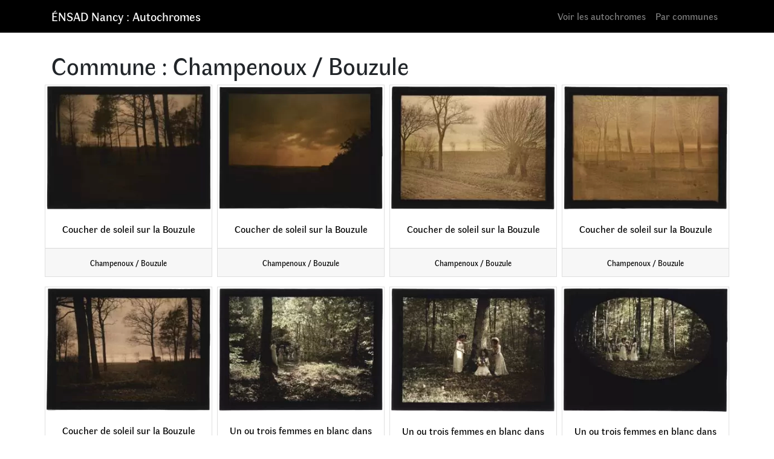

--- FILE ---
content_type: text/html; charset=UTF-8
request_url: https://autochromes.ensad-nancy.eu/commune/champenoux-bouzule/
body_size: 4109
content:
<!DOCTYPE html><html lang="fr-FR" prefix="og: https://ogp.me/ns#"><head><meta charset="UTF-8"><meta name="viewport" content="width=device-width, initial-scale=1, shrink-to-fit=no"><link rel="profile" href="http://gmpg.org/xfn/11"><link media="all" href="https://autochromes.ensad-nancy.eu/wp-content/cache/autoptimize/css/autoptimize_7c47415544d09126f68b030648dfd864.css" rel="stylesheet"><title>Champenoux / Bouzule - ÉNSAD Nancy : Autochromes</title><meta name="robots" content="follow, index, max-snippet:-1, max-video-preview:-1, max-image-preview:large"/><link rel="canonical" href="https://autochromes.ensad-nancy.eu/commune/champenoux-bouzule/" /><link rel="next" href="https://autochromes.ensad-nancy.eu/commune/champenoux-bouzule/page/2/" /><meta property="og:locale" content="fr_FR" /><meta property="og:type" content="article" /><meta property="og:title" content="Champenoux / Bouzule - ÉNSAD Nancy : Autochromes" /><meta property="og:url" content="https://autochromes.ensad-nancy.eu/commune/champenoux-bouzule/" /><meta property="og:site_name" content="ÉNSAD Nancy : Autochromes" /><meta property="article:publisher" content="https://www.facebook.com/ensadnancy" /><meta property="og:image" content="https://autochromes.ensad-nancy.eu/wp-content/uploads/EDN_3L_M.jpg" /><meta property="og:image:secure_url" content="https://autochromes.ensad-nancy.eu/wp-content/uploads/EDN_3L_M.jpg" /><meta property="og:image:width" content="1111" /><meta property="og:image:height" content="367" /><meta property="og:image:alt" content="logo ENSAD Nancy" /><meta property="og:image:type" content="image/jpeg" /><meta name="twitter:card" content="summary_large_image" /><meta name="twitter:title" content="Champenoux / Bouzule - ÉNSAD Nancy : Autochromes" /><meta name="twitter:image" content="https://autochromes.ensad-nancy.eu/wp-content/uploads/EDN_3L_M.jpg" /><meta name="twitter:label1" content="Articles" /><meta name="twitter:data1" content="81" /> <script type="application/ld+json" class="rank-math-schema">{"@context":"https://schema.org","@graph":[{"@type":"Place","@id":"https://autochromes.ensad-nancy.eu/#place","address":{"@type":"PostalAddress","streetAddress":"1, place Cartier Bresson","addressLocality":"Nancy","addressRegion":"Grand Est","postalCode":"54000","addressCountry":"Nancy"}},{"@type":"Organization","@id":"https://autochromes.ensad-nancy.eu/#organization","name":"\u00c9cole nationale sup\u00e9rieure d\\'art et de design de Nancy // Autochromes","url":"https://autochromes.ensad-nancy.eu","sameAs":["https://www.facebook.com/ensadnancy"],"address":{"@type":"PostalAddress","streetAddress":"1, place Cartier Bresson","addressLocality":"Nancy","addressRegion":"Grand Est","postalCode":"54000","addressCountry":"Nancy"},"logo":{"@type":"ImageObject","@id":"https://autochromes.ensad-nancy.eu/#logo","url":"https://autochromes.ensad-nancy.eu/wp-content/uploads/EDN_3L_M.jpg","contentUrl":"https://autochromes.ensad-nancy.eu/wp-content/uploads/EDN_3L_M.jpg","caption":"\u00c9cole nationale sup\u00e9rieure d\\'art et de design de Nancy // Autochromes","inLanguage":"fr-FR","width":"1111","height":"367"},"contactPoint":[{"@type":"ContactPoint","telephone":"+33383416161","contactType":"customer support"}],"location":{"@id":"https://autochromes.ensad-nancy.eu/#place"}},{"@type":"WebSite","@id":"https://autochromes.ensad-nancy.eu/#website","url":"https://autochromes.ensad-nancy.eu","name":"\u00c9cole nationale sup\u00e9rieure d\\'art et de design de Nancy // Autochromes","publisher":{"@id":"https://autochromes.ensad-nancy.eu/#organization"},"inLanguage":"fr-FR"},{"@type":"CollectionPage","@id":"https://autochromes.ensad-nancy.eu/commune/champenoux-bouzule/#webpage","url":"https://autochromes.ensad-nancy.eu/commune/champenoux-bouzule/","name":"Champenoux / Bouzule - \u00c9NSAD Nancy : Autochromes","isPartOf":{"@id":"https://autochromes.ensad-nancy.eu/#website"},"inLanguage":"fr-FR"}]}</script> <link rel="alternate" type="application/rss+xml" title="ÉNSAD Nancy : Autochromes &raquo; Flux" href="https://autochromes.ensad-nancy.eu/feed/" /><link rel="alternate" type="application/rss+xml" title="Flux pour ÉNSAD Nancy : Autochromes &raquo; Champenoux / Bouzule Commune" href="https://autochromes.ensad-nancy.eu/commune/champenoux-bouzule/feed/" /> <script type="text/javascript" src="https://ajax.googleapis.com/ajax/libs/jquery/3.4.1/jquery.min.js" id="jquery-core-js"></script> <script type="text/javascript" id="image_zoooom-init-js-extra">var IZ = {"options":{"lensShape":"round","zoomType":"lens","lensSize":200,"borderSize":1,"borderColour":"#ffffff","cursor":"default","lensFadeIn":500,"tint":"true","tintColour":"#ffffff","tintOpacity":0.1},"with_woocommerce":"0","exchange_thumbnails":"1","enable_mobile":"1","woo_categories":"0","woo_slider":"0","enable_surecart":"0"};</script> <link rel="https://api.w.org/" href="https://autochromes.ensad-nancy.eu/wp-json/" /><link rel="alternate" title="JSON" type="application/json" href="https://autochromes.ensad-nancy.eu/wp-json/wp/v2/Commune/2009" /><link rel="EditURI" type="application/rsd+xml" title="RSD" href="https://autochromes.ensad-nancy.eu/xmlrpc.php?rsd" /><meta name="generator" content="WordPress 6.7.4" /><meta name="mobile-web-app-capable" content="yes"><meta name="apple-mobile-web-app-capable" content="yes"><meta name="apple-mobile-web-app-title" content="ÉNSAD Nancy : Autochromes - La collection Julien Gérardin"> <script type="text/javascript"></script><link rel="icon" href="https://autochromes.ensad-nancy.eu/wp-content/uploads/cropped-favicon-ensad-32x32.png" sizes="32x32" /><link rel="icon" href="https://autochromes.ensad-nancy.eu/wp-content/uploads/cropped-favicon-ensad-192x192.png" sizes="192x192" /><link rel="apple-touch-icon" href="https://autochromes.ensad-nancy.eu/wp-content/uploads/cropped-favicon-ensad-180x180.png" /><meta name="msapplication-TileImage" content="https://autochromes.ensad-nancy.eu/wp-content/uploads/cropped-favicon-ensad-270x270.png" /></head><body class="archive tax-Commune term-champenoux-bouzule term-2009 wp-embed-responsive hfeed"><div class="site" id="page"><div id="wrapper-navbar" itemscope itemtype="http://schema.org/WebSite"> <a class="skip-link sr-only sr-only-focusable" href="#content">Aller au contenu</a><nav class="navbar navbar-expand-md navbar-dark bg-primary"><div class="container"> <a class="navbar-brand" rel="home" href="https://autochromes.ensad-nancy.eu/" title="ÉNSAD Nancy : Autochromes" itemprop="url">ÉNSAD Nancy : Autochromes</a> <button class="navbar-toggler" type="button" data-toggle="collapse" data-target="#navbarNavDropdown" aria-controls="navbarNavDropdown" aria-expanded="false" aria-label="Toggle navigation"> <span class="navbar-toggler-icon"></span> </button><div id="navbarNavDropdown" class="collapse navbar-collapse"><ul id="main-menu" class="navbar-nav ml-auto"><li itemscope="itemscope" itemtype="https://www.schema.org/SiteNavigationElement" id="menu-item-18375" class="menu-item menu-item-type-post_type menu-item-object-page current_page_parent menu-item-18375 nav-item"><a title="Voir les autochromes" href="https://autochromes.ensad-nancy.eu/autochromes/" class="nav-link">Voir les autochromes</a></li><li itemscope="itemscope" itemtype="https://www.schema.org/SiteNavigationElement" id="menu-item-4863" class="menu-item menu-item-type-post_type menu-item-object-page menu-item-4863 nav-item"><a title="Par communes" href="https://autochromes.ensad-nancy.eu/par-communes/" class="nav-link">Par communes</a></li></ul></div></div></nav></div><div class="wrapper" id="archive-wrapper"><div class="container" id="content" tabindex="-1"><div class="row"><div class="col-md content-area" id="primary"><main class="site-main" id="main"><header class="page-header"><h1 class="page-title">Commune : <span>Champenoux / Bouzule</span></h1></header><div class="row row-cols-1 row-cols-sm-2 row-cols-md-3 row-cols-lg-4"><div class="col-6 col-md-4 col-lg-3 mb-3 pl-1 pr-1 text-center"><div class="card h-100"> <a href="https://autochromes.ensad-nancy.eu/coucher-de-soleil-sur-la-bouzule-7/"> <img width="300" height="225" src="https://autochromes.ensad-nancy.eu/wp-content/uploads/X0107_54_1688.jpg" class="card-img-top wp-post-image" alt="" decoding="async" fetchpriority="high" srcset="https://autochromes.ensad-nancy.eu/wp-content/uploads/X0107_54_1688.jpg 2400w, https://autochromes.ensad-nancy.eu/wp-content/uploads/X0107_54_1688-300x225.jpg 300w, https://autochromes.ensad-nancy.eu/wp-content/uploads/X0107_54_1688-1024x768.jpg 1024w, https://autochromes.ensad-nancy.eu/wp-content/uploads/X0107_54_1688-768x576.jpg 768w, https://autochromes.ensad-nancy.eu/wp-content/uploads/X0107_54_1688-1536x1153.jpg 1536w, https://autochromes.ensad-nancy.eu/wp-content/uploads/X0107_54_1688-2048x1537.jpg 2048w, https://autochromes.ensad-nancy.eu/wp-content/uploads/X0107_54_1688-900x675.jpg 900w" sizes="(max-width: 300px) 100vw, 300px" /> </a><div class="card-body"><p class="card-text"><a href="https://autochromes.ensad-nancy.eu/coucher-de-soleil-sur-la-bouzule-7/">Coucher de soleil sur la Bouzule</a></p></div><div class="card-footer"> <small class="text-muted"> <a href='https://autochromes.ensad-nancy.eu/commune/champenoux-bouzule/'>Champenoux / Bouzule</a> </small></div></div></div><div class="col-6 col-md-4 col-lg-3 mb-3 pl-1 pr-1 text-center"><div class="card h-100"> <a href="https://autochromes.ensad-nancy.eu/coucher-de-soleil-sur-la-bouzule-6/"> <noscript><img width="300" height="225" src="https://autochromes.ensad-nancy.eu/wp-content/uploads/X0107_54_1687.jpg" class="card-img-top wp-post-image" alt="" decoding="async" srcset="https://autochromes.ensad-nancy.eu/wp-content/uploads/X0107_54_1687.jpg 2400w, https://autochromes.ensad-nancy.eu/wp-content/uploads/X0107_54_1687-300x225.jpg 300w, https://autochromes.ensad-nancy.eu/wp-content/uploads/X0107_54_1687-1024x768.jpg 1024w, https://autochromes.ensad-nancy.eu/wp-content/uploads/X0107_54_1687-768x576.jpg 768w, https://autochromes.ensad-nancy.eu/wp-content/uploads/X0107_54_1687-1536x1153.jpg 1536w, https://autochromes.ensad-nancy.eu/wp-content/uploads/X0107_54_1687-2048x1537.jpg 2048w, https://autochromes.ensad-nancy.eu/wp-content/uploads/X0107_54_1687-900x675.jpg 900w" sizes="(max-width: 300px) 100vw, 300px" /></noscript><img width="300" height="225" src='data:image/svg+xml,%3Csvg%20xmlns=%22http://www.w3.org/2000/svg%22%20viewBox=%220%200%20300%20225%22%3E%3C/svg%3E' data-src="https://autochromes.ensad-nancy.eu/wp-content/uploads/X0107_54_1687.jpg" class="lazyload card-img-top wp-post-image" alt="" decoding="async" data-srcset="https://autochromes.ensad-nancy.eu/wp-content/uploads/X0107_54_1687.jpg 2400w, https://autochromes.ensad-nancy.eu/wp-content/uploads/X0107_54_1687-300x225.jpg 300w, https://autochromes.ensad-nancy.eu/wp-content/uploads/X0107_54_1687-1024x768.jpg 1024w, https://autochromes.ensad-nancy.eu/wp-content/uploads/X0107_54_1687-768x576.jpg 768w, https://autochromes.ensad-nancy.eu/wp-content/uploads/X0107_54_1687-1536x1153.jpg 1536w, https://autochromes.ensad-nancy.eu/wp-content/uploads/X0107_54_1687-2048x1537.jpg 2048w, https://autochromes.ensad-nancy.eu/wp-content/uploads/X0107_54_1687-900x675.jpg 900w" data-sizes="(max-width: 300px) 100vw, 300px" /> </a><div class="card-body"><p class="card-text"><a href="https://autochromes.ensad-nancy.eu/coucher-de-soleil-sur-la-bouzule-6/">Coucher de soleil sur la Bouzule</a></p></div><div class="card-footer"> <small class="text-muted"> <a href='https://autochromes.ensad-nancy.eu/commune/champenoux-bouzule/'>Champenoux / Bouzule</a> </small></div></div></div><div class="col-6 col-md-4 col-lg-3 mb-3 pl-1 pr-1 text-center"><div class="card h-100"> <a href="https://autochromes.ensad-nancy.eu/coucher-de-soleil-sur-la-bouzule-5/"> <noscript><img width="300" height="225" src="https://autochromes.ensad-nancy.eu/wp-content/uploads/X0107_54_1686.jpg" class="card-img-top wp-post-image" alt="" decoding="async" srcset="https://autochromes.ensad-nancy.eu/wp-content/uploads/X0107_54_1686.jpg 2400w, https://autochromes.ensad-nancy.eu/wp-content/uploads/X0107_54_1686-300x225.jpg 300w, https://autochromes.ensad-nancy.eu/wp-content/uploads/X0107_54_1686-1024x768.jpg 1024w, https://autochromes.ensad-nancy.eu/wp-content/uploads/X0107_54_1686-768x576.jpg 768w, https://autochromes.ensad-nancy.eu/wp-content/uploads/X0107_54_1686-1536x1153.jpg 1536w, https://autochromes.ensad-nancy.eu/wp-content/uploads/X0107_54_1686-2048x1537.jpg 2048w, https://autochromes.ensad-nancy.eu/wp-content/uploads/X0107_54_1686-900x675.jpg 900w" sizes="(max-width: 300px) 100vw, 300px" /></noscript><img width="300" height="225" src='data:image/svg+xml,%3Csvg%20xmlns=%22http://www.w3.org/2000/svg%22%20viewBox=%220%200%20300%20225%22%3E%3C/svg%3E' data-src="https://autochromes.ensad-nancy.eu/wp-content/uploads/X0107_54_1686.jpg" class="lazyload card-img-top wp-post-image" alt="" decoding="async" data-srcset="https://autochromes.ensad-nancy.eu/wp-content/uploads/X0107_54_1686.jpg 2400w, https://autochromes.ensad-nancy.eu/wp-content/uploads/X0107_54_1686-300x225.jpg 300w, https://autochromes.ensad-nancy.eu/wp-content/uploads/X0107_54_1686-1024x768.jpg 1024w, https://autochromes.ensad-nancy.eu/wp-content/uploads/X0107_54_1686-768x576.jpg 768w, https://autochromes.ensad-nancy.eu/wp-content/uploads/X0107_54_1686-1536x1153.jpg 1536w, https://autochromes.ensad-nancy.eu/wp-content/uploads/X0107_54_1686-2048x1537.jpg 2048w, https://autochromes.ensad-nancy.eu/wp-content/uploads/X0107_54_1686-900x675.jpg 900w" data-sizes="(max-width: 300px) 100vw, 300px" /> </a><div class="card-body"><p class="card-text"><a href="https://autochromes.ensad-nancy.eu/coucher-de-soleil-sur-la-bouzule-5/">Coucher de soleil sur la Bouzule</a></p></div><div class="card-footer"> <small class="text-muted"> <a href='https://autochromes.ensad-nancy.eu/commune/champenoux-bouzule/'>Champenoux / Bouzule</a> </small></div></div></div><div class="col-6 col-md-4 col-lg-3 mb-3 pl-1 pr-1 text-center"><div class="card h-100"> <a href="https://autochromes.ensad-nancy.eu/coucher-de-soleil-sur-la-bouzule-3/"> <noscript><img width="300" height="225" src="https://autochromes.ensad-nancy.eu/wp-content/uploads/X0107_54_1684.jpg" class="card-img-top wp-post-image" alt="" decoding="async" srcset="https://autochromes.ensad-nancy.eu/wp-content/uploads/X0107_54_1684.jpg 2400w, https://autochromes.ensad-nancy.eu/wp-content/uploads/X0107_54_1684-300x225.jpg 300w, https://autochromes.ensad-nancy.eu/wp-content/uploads/X0107_54_1684-1024x768.jpg 1024w, https://autochromes.ensad-nancy.eu/wp-content/uploads/X0107_54_1684-768x576.jpg 768w, https://autochromes.ensad-nancy.eu/wp-content/uploads/X0107_54_1684-1536x1153.jpg 1536w, https://autochromes.ensad-nancy.eu/wp-content/uploads/X0107_54_1684-2048x1537.jpg 2048w, https://autochromes.ensad-nancy.eu/wp-content/uploads/X0107_54_1684-900x675.jpg 900w" sizes="(max-width: 300px) 100vw, 300px" /></noscript><img width="300" height="225" src='data:image/svg+xml,%3Csvg%20xmlns=%22http://www.w3.org/2000/svg%22%20viewBox=%220%200%20300%20225%22%3E%3C/svg%3E' data-src="https://autochromes.ensad-nancy.eu/wp-content/uploads/X0107_54_1684.jpg" class="lazyload card-img-top wp-post-image" alt="" decoding="async" data-srcset="https://autochromes.ensad-nancy.eu/wp-content/uploads/X0107_54_1684.jpg 2400w, https://autochromes.ensad-nancy.eu/wp-content/uploads/X0107_54_1684-300x225.jpg 300w, https://autochromes.ensad-nancy.eu/wp-content/uploads/X0107_54_1684-1024x768.jpg 1024w, https://autochromes.ensad-nancy.eu/wp-content/uploads/X0107_54_1684-768x576.jpg 768w, https://autochromes.ensad-nancy.eu/wp-content/uploads/X0107_54_1684-1536x1153.jpg 1536w, https://autochromes.ensad-nancy.eu/wp-content/uploads/X0107_54_1684-2048x1537.jpg 2048w, https://autochromes.ensad-nancy.eu/wp-content/uploads/X0107_54_1684-900x675.jpg 900w" data-sizes="(max-width: 300px) 100vw, 300px" /> </a><div class="card-body"><p class="card-text"><a href="https://autochromes.ensad-nancy.eu/coucher-de-soleil-sur-la-bouzule-3/">Coucher de soleil sur la Bouzule</a></p></div><div class="card-footer"> <small class="text-muted"> <a href='https://autochromes.ensad-nancy.eu/commune/champenoux-bouzule/'>Champenoux / Bouzule</a> </small></div></div></div><div class="col-6 col-md-4 col-lg-3 mb-3 pl-1 pr-1 text-center"><div class="card h-100"> <a href="https://autochromes.ensad-nancy.eu/coucher-de-soleil-sur-la-bouzule-2/"> <noscript><img width="300" height="225" src="https://autochromes.ensad-nancy.eu/wp-content/uploads/X0107_54_1683.jpg" class="card-img-top wp-post-image" alt="" decoding="async" srcset="https://autochromes.ensad-nancy.eu/wp-content/uploads/X0107_54_1683.jpg 2400w, https://autochromes.ensad-nancy.eu/wp-content/uploads/X0107_54_1683-300x225.jpg 300w, https://autochromes.ensad-nancy.eu/wp-content/uploads/X0107_54_1683-1024x768.jpg 1024w, https://autochromes.ensad-nancy.eu/wp-content/uploads/X0107_54_1683-768x576.jpg 768w, https://autochromes.ensad-nancy.eu/wp-content/uploads/X0107_54_1683-1536x1153.jpg 1536w, https://autochromes.ensad-nancy.eu/wp-content/uploads/X0107_54_1683-2048x1537.jpg 2048w, https://autochromes.ensad-nancy.eu/wp-content/uploads/X0107_54_1683-900x675.jpg 900w" sizes="(max-width: 300px) 100vw, 300px" /></noscript><img width="300" height="225" src='data:image/svg+xml,%3Csvg%20xmlns=%22http://www.w3.org/2000/svg%22%20viewBox=%220%200%20300%20225%22%3E%3C/svg%3E' data-src="https://autochromes.ensad-nancy.eu/wp-content/uploads/X0107_54_1683.jpg" class="lazyload card-img-top wp-post-image" alt="" decoding="async" data-srcset="https://autochromes.ensad-nancy.eu/wp-content/uploads/X0107_54_1683.jpg 2400w, https://autochromes.ensad-nancy.eu/wp-content/uploads/X0107_54_1683-300x225.jpg 300w, https://autochromes.ensad-nancy.eu/wp-content/uploads/X0107_54_1683-1024x768.jpg 1024w, https://autochromes.ensad-nancy.eu/wp-content/uploads/X0107_54_1683-768x576.jpg 768w, https://autochromes.ensad-nancy.eu/wp-content/uploads/X0107_54_1683-1536x1153.jpg 1536w, https://autochromes.ensad-nancy.eu/wp-content/uploads/X0107_54_1683-2048x1537.jpg 2048w, https://autochromes.ensad-nancy.eu/wp-content/uploads/X0107_54_1683-900x675.jpg 900w" data-sizes="(max-width: 300px) 100vw, 300px" /> </a><div class="card-body"><p class="card-text"><a href="https://autochromes.ensad-nancy.eu/coucher-de-soleil-sur-la-bouzule-2/">Coucher de soleil sur la Bouzule</a></p></div><div class="card-footer"> <small class="text-muted"> <a href='https://autochromes.ensad-nancy.eu/commune/champenoux-bouzule/'>Champenoux / Bouzule</a> </small></div></div></div><div class="col-6 col-md-4 col-lg-3 mb-3 pl-1 pr-1 text-center"><div class="card h-100"> <a href="https://autochromes.ensad-nancy.eu/un-ou-trois-femmes-en-blanc-dans-la-foret-3/"> <noscript><img width="300" height="225" src="https://autochromes.ensad-nancy.eu/wp-content/uploads/X0107_54_1681.jpg" class="card-img-top wp-post-image" alt="" decoding="async" srcset="https://autochromes.ensad-nancy.eu/wp-content/uploads/X0107_54_1681.jpg 2400w, https://autochromes.ensad-nancy.eu/wp-content/uploads/X0107_54_1681-300x225.jpg 300w, https://autochromes.ensad-nancy.eu/wp-content/uploads/X0107_54_1681-1024x766.jpg 1024w, https://autochromes.ensad-nancy.eu/wp-content/uploads/X0107_54_1681-768x575.jpg 768w, https://autochromes.ensad-nancy.eu/wp-content/uploads/X0107_54_1681-1536x1149.jpg 1536w, https://autochromes.ensad-nancy.eu/wp-content/uploads/X0107_54_1681-2048x1533.jpg 2048w, https://autochromes.ensad-nancy.eu/wp-content/uploads/X0107_54_1681-900x674.jpg 900w" sizes="(max-width: 300px) 100vw, 300px" /></noscript><img width="300" height="225" src='data:image/svg+xml,%3Csvg%20xmlns=%22http://www.w3.org/2000/svg%22%20viewBox=%220%200%20300%20225%22%3E%3C/svg%3E' data-src="https://autochromes.ensad-nancy.eu/wp-content/uploads/X0107_54_1681.jpg" class="lazyload card-img-top wp-post-image" alt="" decoding="async" data-srcset="https://autochromes.ensad-nancy.eu/wp-content/uploads/X0107_54_1681.jpg 2400w, https://autochromes.ensad-nancy.eu/wp-content/uploads/X0107_54_1681-300x225.jpg 300w, https://autochromes.ensad-nancy.eu/wp-content/uploads/X0107_54_1681-1024x766.jpg 1024w, https://autochromes.ensad-nancy.eu/wp-content/uploads/X0107_54_1681-768x575.jpg 768w, https://autochromes.ensad-nancy.eu/wp-content/uploads/X0107_54_1681-1536x1149.jpg 1536w, https://autochromes.ensad-nancy.eu/wp-content/uploads/X0107_54_1681-2048x1533.jpg 2048w, https://autochromes.ensad-nancy.eu/wp-content/uploads/X0107_54_1681-900x674.jpg 900w" data-sizes="(max-width: 300px) 100vw, 300px" /> </a><div class="card-body"><p class="card-text"><a href="https://autochromes.ensad-nancy.eu/un-ou-trois-femmes-en-blanc-dans-la-foret-3/">Un ou trois femmes en blanc dans la forêt</a></p></div><div class="card-footer"> <small class="text-muted"> <a href='https://autochromes.ensad-nancy.eu/commune/champenoux-bouzule/'>Champenoux / Bouzule</a> </small></div></div></div><div class="col-6 col-md-4 col-lg-3 mb-3 pl-1 pr-1 text-center"><div class="card h-100"> <a href="https://autochromes.ensad-nancy.eu/un-ou-trois-femmes-en-blanc-dans-la-foret-2/"> <noscript><img width="300" height="226" src="https://autochromes.ensad-nancy.eu/wp-content/uploads/X0107_54_1680.jpg" class="card-img-top wp-post-image" alt="" decoding="async" srcset="https://autochromes.ensad-nancy.eu/wp-content/uploads/X0107_54_1680.jpg 2400w, https://autochromes.ensad-nancy.eu/wp-content/uploads/X0107_54_1680-300x226.jpg 300w, https://autochromes.ensad-nancy.eu/wp-content/uploads/X0107_54_1680-1024x771.jpg 1024w, https://autochromes.ensad-nancy.eu/wp-content/uploads/X0107_54_1680-768x578.jpg 768w, https://autochromes.ensad-nancy.eu/wp-content/uploads/X0107_54_1680-1536x1156.jpg 1536w, https://autochromes.ensad-nancy.eu/wp-content/uploads/X0107_54_1680-2048x1541.jpg 2048w, https://autochromes.ensad-nancy.eu/wp-content/uploads/X0107_54_1680-900x677.jpg 900w" sizes="(max-width: 300px) 100vw, 300px" /></noscript><img width="300" height="226" src='data:image/svg+xml,%3Csvg%20xmlns=%22http://www.w3.org/2000/svg%22%20viewBox=%220%200%20300%20226%22%3E%3C/svg%3E' data-src="https://autochromes.ensad-nancy.eu/wp-content/uploads/X0107_54_1680.jpg" class="lazyload card-img-top wp-post-image" alt="" decoding="async" data-srcset="https://autochromes.ensad-nancy.eu/wp-content/uploads/X0107_54_1680.jpg 2400w, https://autochromes.ensad-nancy.eu/wp-content/uploads/X0107_54_1680-300x226.jpg 300w, https://autochromes.ensad-nancy.eu/wp-content/uploads/X0107_54_1680-1024x771.jpg 1024w, https://autochromes.ensad-nancy.eu/wp-content/uploads/X0107_54_1680-768x578.jpg 768w, https://autochromes.ensad-nancy.eu/wp-content/uploads/X0107_54_1680-1536x1156.jpg 1536w, https://autochromes.ensad-nancy.eu/wp-content/uploads/X0107_54_1680-2048x1541.jpg 2048w, https://autochromes.ensad-nancy.eu/wp-content/uploads/X0107_54_1680-900x677.jpg 900w" data-sizes="(max-width: 300px) 100vw, 300px" /> </a><div class="card-body"><p class="card-text"><a href="https://autochromes.ensad-nancy.eu/un-ou-trois-femmes-en-blanc-dans-la-foret-2/">Un ou trois femmes en blanc dans la forêt</a></p></div><div class="card-footer"> <small class="text-muted"> <a href='https://autochromes.ensad-nancy.eu/commune/champenoux-bouzule/'>Champenoux / Bouzule</a> </small></div></div></div><div class="col-6 col-md-4 col-lg-3 mb-3 pl-1 pr-1 text-center"><div class="card h-100"> <a href="https://autochromes.ensad-nancy.eu/un-ou-trois-femmes-en-blanc-dans-la-foret/"> <noscript><img width="300" height="226" src="https://autochromes.ensad-nancy.eu/wp-content/uploads/X0107_54_1679.jpg" class="card-img-top wp-post-image" alt="" decoding="async" srcset="https://autochromes.ensad-nancy.eu/wp-content/uploads/X0107_54_1679.jpg 2400w, https://autochromes.ensad-nancy.eu/wp-content/uploads/X0107_54_1679-300x226.jpg 300w, https://autochromes.ensad-nancy.eu/wp-content/uploads/X0107_54_1679-1024x771.jpg 1024w, https://autochromes.ensad-nancy.eu/wp-content/uploads/X0107_54_1679-768x578.jpg 768w, https://autochromes.ensad-nancy.eu/wp-content/uploads/X0107_54_1679-1536x1156.jpg 1536w, https://autochromes.ensad-nancy.eu/wp-content/uploads/X0107_54_1679-2048x1541.jpg 2048w, https://autochromes.ensad-nancy.eu/wp-content/uploads/X0107_54_1679-900x677.jpg 900w" sizes="(max-width: 300px) 100vw, 300px" /></noscript><img width="300" height="226" src='data:image/svg+xml,%3Csvg%20xmlns=%22http://www.w3.org/2000/svg%22%20viewBox=%220%200%20300%20226%22%3E%3C/svg%3E' data-src="https://autochromes.ensad-nancy.eu/wp-content/uploads/X0107_54_1679.jpg" class="lazyload card-img-top wp-post-image" alt="" decoding="async" data-srcset="https://autochromes.ensad-nancy.eu/wp-content/uploads/X0107_54_1679.jpg 2400w, https://autochromes.ensad-nancy.eu/wp-content/uploads/X0107_54_1679-300x226.jpg 300w, https://autochromes.ensad-nancy.eu/wp-content/uploads/X0107_54_1679-1024x771.jpg 1024w, https://autochromes.ensad-nancy.eu/wp-content/uploads/X0107_54_1679-768x578.jpg 768w, https://autochromes.ensad-nancy.eu/wp-content/uploads/X0107_54_1679-1536x1156.jpg 1536w, https://autochromes.ensad-nancy.eu/wp-content/uploads/X0107_54_1679-2048x1541.jpg 2048w, https://autochromes.ensad-nancy.eu/wp-content/uploads/X0107_54_1679-900x677.jpg 900w" data-sizes="(max-width: 300px) 100vw, 300px" /> </a><div class="card-body"><p class="card-text"><a href="https://autochromes.ensad-nancy.eu/un-ou-trois-femmes-en-blanc-dans-la-foret/">Un ou trois femmes en blanc dans la forêt</a></p></div><div class="card-footer"> <small class="text-muted"> <a href='https://autochromes.ensad-nancy.eu/commune/champenoux-bouzule/'>Champenoux / Bouzule</a> </small></div></div></div><div class="col-6 col-md-4 col-lg-3 mb-3 pl-1 pr-1 text-center"><div class="card h-100"> <a href="https://autochromes.ensad-nancy.eu/femmes-dans-la-foret-108/"> <noscript><img width="300" height="224" src="https://autochromes.ensad-nancy.eu/wp-content/uploads/X0107_54_1678.jpg" class="card-img-top wp-post-image" alt="" decoding="async" srcset="https://autochromes.ensad-nancy.eu/wp-content/uploads/X0107_54_1678.jpg 2400w, https://autochromes.ensad-nancy.eu/wp-content/uploads/X0107_54_1678-300x224.jpg 300w, https://autochromes.ensad-nancy.eu/wp-content/uploads/X0107_54_1678-1024x765.jpg 1024w, https://autochromes.ensad-nancy.eu/wp-content/uploads/X0107_54_1678-768x574.jpg 768w, https://autochromes.ensad-nancy.eu/wp-content/uploads/X0107_54_1678-1536x1148.jpg 1536w, https://autochromes.ensad-nancy.eu/wp-content/uploads/X0107_54_1678-2048x1531.jpg 2048w, https://autochromes.ensad-nancy.eu/wp-content/uploads/X0107_54_1678-900x673.jpg 900w" sizes="(max-width: 300px) 100vw, 300px" /></noscript><img width="300" height="224" src='data:image/svg+xml,%3Csvg%20xmlns=%22http://www.w3.org/2000/svg%22%20viewBox=%220%200%20300%20224%22%3E%3C/svg%3E' data-src="https://autochromes.ensad-nancy.eu/wp-content/uploads/X0107_54_1678.jpg" class="lazyload card-img-top wp-post-image" alt="" decoding="async" data-srcset="https://autochromes.ensad-nancy.eu/wp-content/uploads/X0107_54_1678.jpg 2400w, https://autochromes.ensad-nancy.eu/wp-content/uploads/X0107_54_1678-300x224.jpg 300w, https://autochromes.ensad-nancy.eu/wp-content/uploads/X0107_54_1678-1024x765.jpg 1024w, https://autochromes.ensad-nancy.eu/wp-content/uploads/X0107_54_1678-768x574.jpg 768w, https://autochromes.ensad-nancy.eu/wp-content/uploads/X0107_54_1678-1536x1148.jpg 1536w, https://autochromes.ensad-nancy.eu/wp-content/uploads/X0107_54_1678-2048x1531.jpg 2048w, https://autochromes.ensad-nancy.eu/wp-content/uploads/X0107_54_1678-900x673.jpg 900w" data-sizes="(max-width: 300px) 100vw, 300px" /> </a><div class="card-body"><p class="card-text"><a href="https://autochromes.ensad-nancy.eu/femmes-dans-la-foret-108/">Femmes dans la forêt</a></p></div><div class="card-footer"> <small class="text-muted"> <a href='https://autochromes.ensad-nancy.eu/commune/champenoux-bouzule/'>Champenoux / Bouzule</a> </small></div></div></div><div class="col-6 col-md-4 col-lg-3 mb-3 pl-1 pr-1 text-center"><div class="card h-100"> <a href="https://autochromes.ensad-nancy.eu/femme-a-la-maison-de-bouzule-4/"> <noscript><img width="300" height="225" src="https://autochromes.ensad-nancy.eu/wp-content/uploads/X0107_54_1670.jpg" class="card-img-top wp-post-image" alt="" decoding="async" srcset="https://autochromes.ensad-nancy.eu/wp-content/uploads/X0107_54_1670.jpg 2400w, https://autochromes.ensad-nancy.eu/wp-content/uploads/X0107_54_1670-300x225.jpg 300w, https://autochromes.ensad-nancy.eu/wp-content/uploads/X0107_54_1670-1024x767.jpg 1024w, https://autochromes.ensad-nancy.eu/wp-content/uploads/X0107_54_1670-768x575.jpg 768w, https://autochromes.ensad-nancy.eu/wp-content/uploads/X0107_54_1670-1536x1150.jpg 1536w, https://autochromes.ensad-nancy.eu/wp-content/uploads/X0107_54_1670-2048x1533.jpg 2048w, https://autochromes.ensad-nancy.eu/wp-content/uploads/X0107_54_1670-900x674.jpg 900w" sizes="(max-width: 300px) 100vw, 300px" /></noscript><img width="300" height="225" src='data:image/svg+xml,%3Csvg%20xmlns=%22http://www.w3.org/2000/svg%22%20viewBox=%220%200%20300%20225%22%3E%3C/svg%3E' data-src="https://autochromes.ensad-nancy.eu/wp-content/uploads/X0107_54_1670.jpg" class="lazyload card-img-top wp-post-image" alt="" decoding="async" data-srcset="https://autochromes.ensad-nancy.eu/wp-content/uploads/X0107_54_1670.jpg 2400w, https://autochromes.ensad-nancy.eu/wp-content/uploads/X0107_54_1670-300x225.jpg 300w, https://autochromes.ensad-nancy.eu/wp-content/uploads/X0107_54_1670-1024x767.jpg 1024w, https://autochromes.ensad-nancy.eu/wp-content/uploads/X0107_54_1670-768x575.jpg 768w, https://autochromes.ensad-nancy.eu/wp-content/uploads/X0107_54_1670-1536x1150.jpg 1536w, https://autochromes.ensad-nancy.eu/wp-content/uploads/X0107_54_1670-2048x1533.jpg 2048w, https://autochromes.ensad-nancy.eu/wp-content/uploads/X0107_54_1670-900x674.jpg 900w" data-sizes="(max-width: 300px) 100vw, 300px" /> </a><div class="card-body"><p class="card-text"><a href="https://autochromes.ensad-nancy.eu/femme-a-la-maison-de-bouzule-4/">Femme à la maison de Bouzule</a></p></div><div class="card-footer"> <small class="text-muted"> <a href='https://autochromes.ensad-nancy.eu/commune/champenoux-bouzule/'>Champenoux / Bouzule</a> </small></div></div></div><div class="col-6 col-md-4 col-lg-3 mb-3 pl-1 pr-1 text-center"><div class="card h-100"> <a href="https://autochromes.ensad-nancy.eu/femme-a-la-maison-de-bouzule-3/"> <noscript><img width="300" height="228" src="https://autochromes.ensad-nancy.eu/wp-content/uploads/X0107_54_1669.jpg" class="card-img-top wp-post-image" alt="" decoding="async" srcset="https://autochromes.ensad-nancy.eu/wp-content/uploads/X0107_54_1669.jpg 2400w, https://autochromes.ensad-nancy.eu/wp-content/uploads/X0107_54_1669-300x228.jpg 300w, https://autochromes.ensad-nancy.eu/wp-content/uploads/X0107_54_1669-1024x777.jpg 1024w, https://autochromes.ensad-nancy.eu/wp-content/uploads/X0107_54_1669-768x582.jpg 768w, https://autochromes.ensad-nancy.eu/wp-content/uploads/X0107_54_1669-1536x1165.jpg 1536w, https://autochromes.ensad-nancy.eu/wp-content/uploads/X0107_54_1669-2048x1553.jpg 2048w, https://autochromes.ensad-nancy.eu/wp-content/uploads/X0107_54_1669-900x683.jpg 900w" sizes="(max-width: 300px) 100vw, 300px" /></noscript><img width="300" height="228" src='data:image/svg+xml,%3Csvg%20xmlns=%22http://www.w3.org/2000/svg%22%20viewBox=%220%200%20300%20228%22%3E%3C/svg%3E' data-src="https://autochromes.ensad-nancy.eu/wp-content/uploads/X0107_54_1669.jpg" class="lazyload card-img-top wp-post-image" alt="" decoding="async" data-srcset="https://autochromes.ensad-nancy.eu/wp-content/uploads/X0107_54_1669.jpg 2400w, https://autochromes.ensad-nancy.eu/wp-content/uploads/X0107_54_1669-300x228.jpg 300w, https://autochromes.ensad-nancy.eu/wp-content/uploads/X0107_54_1669-1024x777.jpg 1024w, https://autochromes.ensad-nancy.eu/wp-content/uploads/X0107_54_1669-768x582.jpg 768w, https://autochromes.ensad-nancy.eu/wp-content/uploads/X0107_54_1669-1536x1165.jpg 1536w, https://autochromes.ensad-nancy.eu/wp-content/uploads/X0107_54_1669-2048x1553.jpg 2048w, https://autochromes.ensad-nancy.eu/wp-content/uploads/X0107_54_1669-900x683.jpg 900w" data-sizes="(max-width: 300px) 100vw, 300px" /> </a><div class="card-body"><p class="card-text"><a href="https://autochromes.ensad-nancy.eu/femme-a-la-maison-de-bouzule-3/">Femme à la maison de Bouzule</a></p></div><div class="card-footer"> <small class="text-muted"> <a href='https://autochromes.ensad-nancy.eu/commune/champenoux-bouzule/'>Champenoux / Bouzule</a> </small></div></div></div><div class="col-6 col-md-4 col-lg-3 mb-3 pl-1 pr-1 text-center"><div class="card h-100"> <a href="https://autochromes.ensad-nancy.eu/femme-a-la-maison-de-bouzule-2/"> <noscript><img width="300" height="225" src="https://autochromes.ensad-nancy.eu/wp-content/uploads/X0107_54_1668.jpg" class="card-img-top wp-post-image" alt="" decoding="async" srcset="https://autochromes.ensad-nancy.eu/wp-content/uploads/X0107_54_1668.jpg 2400w, https://autochromes.ensad-nancy.eu/wp-content/uploads/X0107_54_1668-300x225.jpg 300w, https://autochromes.ensad-nancy.eu/wp-content/uploads/X0107_54_1668-1024x768.jpg 1024w, https://autochromes.ensad-nancy.eu/wp-content/uploads/X0107_54_1668-768x576.jpg 768w, https://autochromes.ensad-nancy.eu/wp-content/uploads/X0107_54_1668-1536x1152.jpg 1536w, https://autochromes.ensad-nancy.eu/wp-content/uploads/X0107_54_1668-2048x1536.jpg 2048w, https://autochromes.ensad-nancy.eu/wp-content/uploads/X0107_54_1668-900x675.jpg 900w" sizes="(max-width: 300px) 100vw, 300px" /></noscript><img width="300" height="225" src='data:image/svg+xml,%3Csvg%20xmlns=%22http://www.w3.org/2000/svg%22%20viewBox=%220%200%20300%20225%22%3E%3C/svg%3E' data-src="https://autochromes.ensad-nancy.eu/wp-content/uploads/X0107_54_1668.jpg" class="lazyload card-img-top wp-post-image" alt="" decoding="async" data-srcset="https://autochromes.ensad-nancy.eu/wp-content/uploads/X0107_54_1668.jpg 2400w, https://autochromes.ensad-nancy.eu/wp-content/uploads/X0107_54_1668-300x225.jpg 300w, https://autochromes.ensad-nancy.eu/wp-content/uploads/X0107_54_1668-1024x768.jpg 1024w, https://autochromes.ensad-nancy.eu/wp-content/uploads/X0107_54_1668-768x576.jpg 768w, https://autochromes.ensad-nancy.eu/wp-content/uploads/X0107_54_1668-1536x1152.jpg 1536w, https://autochromes.ensad-nancy.eu/wp-content/uploads/X0107_54_1668-2048x1536.jpg 2048w, https://autochromes.ensad-nancy.eu/wp-content/uploads/X0107_54_1668-900x675.jpg 900w" data-sizes="(max-width: 300px) 100vw, 300px" /> </a><div class="card-body"><p class="card-text"><a href="https://autochromes.ensad-nancy.eu/femme-a-la-maison-de-bouzule-2/">Femme à la maison de Bouzule</a></p></div><div class="card-footer"> <small class="text-muted"> <a href='https://autochromes.ensad-nancy.eu/commune/champenoux-bouzule/'>Champenoux / Bouzule</a> </small></div></div></div><div class="col-6 col-md-4 col-lg-3 mb-3 pl-1 pr-1 text-center"><div class="card h-100"> <a href="https://autochromes.ensad-nancy.eu/femme-a-la-maison-de-bouzule/"> <noscript><img width="300" height="224" src="https://autochromes.ensad-nancy.eu/wp-content/uploads/X0107_54_1667.jpg" class="card-img-top wp-post-image" alt="" decoding="async" srcset="https://autochromes.ensad-nancy.eu/wp-content/uploads/X0107_54_1667.jpg 2400w, https://autochromes.ensad-nancy.eu/wp-content/uploads/X0107_54_1667-300x224.jpg 300w, https://autochromes.ensad-nancy.eu/wp-content/uploads/X0107_54_1667-1024x765.jpg 1024w, https://autochromes.ensad-nancy.eu/wp-content/uploads/X0107_54_1667-768x574.jpg 768w, https://autochromes.ensad-nancy.eu/wp-content/uploads/X0107_54_1667-1536x1148.jpg 1536w, https://autochromes.ensad-nancy.eu/wp-content/uploads/X0107_54_1667-2048x1531.jpg 2048w, https://autochromes.ensad-nancy.eu/wp-content/uploads/X0107_54_1667-900x673.jpg 900w" sizes="(max-width: 300px) 100vw, 300px" /></noscript><img width="300" height="224" src='data:image/svg+xml,%3Csvg%20xmlns=%22http://www.w3.org/2000/svg%22%20viewBox=%220%200%20300%20224%22%3E%3C/svg%3E' data-src="https://autochromes.ensad-nancy.eu/wp-content/uploads/X0107_54_1667.jpg" class="lazyload card-img-top wp-post-image" alt="" decoding="async" data-srcset="https://autochromes.ensad-nancy.eu/wp-content/uploads/X0107_54_1667.jpg 2400w, https://autochromes.ensad-nancy.eu/wp-content/uploads/X0107_54_1667-300x224.jpg 300w, https://autochromes.ensad-nancy.eu/wp-content/uploads/X0107_54_1667-1024x765.jpg 1024w, https://autochromes.ensad-nancy.eu/wp-content/uploads/X0107_54_1667-768x574.jpg 768w, https://autochromes.ensad-nancy.eu/wp-content/uploads/X0107_54_1667-1536x1148.jpg 1536w, https://autochromes.ensad-nancy.eu/wp-content/uploads/X0107_54_1667-2048x1531.jpg 2048w, https://autochromes.ensad-nancy.eu/wp-content/uploads/X0107_54_1667-900x673.jpg 900w" data-sizes="(max-width: 300px) 100vw, 300px" /> </a><div class="card-body"><p class="card-text"><a href="https://autochromes.ensad-nancy.eu/femme-a-la-maison-de-bouzule/">Femme à la maison de Bouzule</a></p></div><div class="card-footer"> <small class="text-muted"> <a href='https://autochromes.ensad-nancy.eu/commune/champenoux-bouzule/'>Champenoux / Bouzule</a> </small></div></div></div><div class="col-6 col-md-4 col-lg-3 mb-3 pl-1 pr-1 text-center"><div class="card h-100"> <a href="https://autochromes.ensad-nancy.eu/neige-et-femme-a-la-bouzule-3/"> <noscript><img width="300" height="226" src="https://autochromes.ensad-nancy.eu/wp-content/uploads/X0107_54_1666.jpg" class="card-img-top wp-post-image" alt="" decoding="async" srcset="https://autochromes.ensad-nancy.eu/wp-content/uploads/X0107_54_1666.jpg 2400w, https://autochromes.ensad-nancy.eu/wp-content/uploads/X0107_54_1666-300x226.jpg 300w, https://autochromes.ensad-nancy.eu/wp-content/uploads/X0107_54_1666-1024x772.jpg 1024w, https://autochromes.ensad-nancy.eu/wp-content/uploads/X0107_54_1666-768x579.jpg 768w, https://autochromes.ensad-nancy.eu/wp-content/uploads/X0107_54_1666-1536x1158.jpg 1536w, https://autochromes.ensad-nancy.eu/wp-content/uploads/X0107_54_1666-2048x1545.jpg 2048w, https://autochromes.ensad-nancy.eu/wp-content/uploads/X0107_54_1666-900x679.jpg 900w" sizes="(max-width: 300px) 100vw, 300px" /></noscript><img width="300" height="226" src='data:image/svg+xml,%3Csvg%20xmlns=%22http://www.w3.org/2000/svg%22%20viewBox=%220%200%20300%20226%22%3E%3C/svg%3E' data-src="https://autochromes.ensad-nancy.eu/wp-content/uploads/X0107_54_1666.jpg" class="lazyload card-img-top wp-post-image" alt="" decoding="async" data-srcset="https://autochromes.ensad-nancy.eu/wp-content/uploads/X0107_54_1666.jpg 2400w, https://autochromes.ensad-nancy.eu/wp-content/uploads/X0107_54_1666-300x226.jpg 300w, https://autochromes.ensad-nancy.eu/wp-content/uploads/X0107_54_1666-1024x772.jpg 1024w, https://autochromes.ensad-nancy.eu/wp-content/uploads/X0107_54_1666-768x579.jpg 768w, https://autochromes.ensad-nancy.eu/wp-content/uploads/X0107_54_1666-1536x1158.jpg 1536w, https://autochromes.ensad-nancy.eu/wp-content/uploads/X0107_54_1666-2048x1545.jpg 2048w, https://autochromes.ensad-nancy.eu/wp-content/uploads/X0107_54_1666-900x679.jpg 900w" data-sizes="(max-width: 300px) 100vw, 300px" /> </a><div class="card-body"><p class="card-text"><a href="https://autochromes.ensad-nancy.eu/neige-et-femme-a-la-bouzule-3/">Neige et femme à la Bouzule</a></p></div><div class="card-footer"> <small class="text-muted"> <a href='https://autochromes.ensad-nancy.eu/commune/champenoux-bouzule/'>Champenoux / Bouzule</a> </small></div></div></div><div class="col-6 col-md-4 col-lg-3 mb-3 pl-1 pr-1 text-center"><div class="card h-100"> <a href="https://autochromes.ensad-nancy.eu/neige-et-femme-a-la-bouzule-2/"> <noscript><img width="300" height="225" src="https://autochromes.ensad-nancy.eu/wp-content/uploads/X0107_54_1665.jpg" class="card-img-top wp-post-image" alt="" decoding="async" srcset="https://autochromes.ensad-nancy.eu/wp-content/uploads/X0107_54_1665.jpg 2400w, https://autochromes.ensad-nancy.eu/wp-content/uploads/X0107_54_1665-300x225.jpg 300w, https://autochromes.ensad-nancy.eu/wp-content/uploads/X0107_54_1665-1024x767.jpg 1024w, https://autochromes.ensad-nancy.eu/wp-content/uploads/X0107_54_1665-768x575.jpg 768w, https://autochromes.ensad-nancy.eu/wp-content/uploads/X0107_54_1665-1536x1151.jpg 1536w, https://autochromes.ensad-nancy.eu/wp-content/uploads/X0107_54_1665-2048x1534.jpg 2048w, https://autochromes.ensad-nancy.eu/wp-content/uploads/X0107_54_1665-900x674.jpg 900w" sizes="(max-width: 300px) 100vw, 300px" /></noscript><img width="300" height="225" src='data:image/svg+xml,%3Csvg%20xmlns=%22http://www.w3.org/2000/svg%22%20viewBox=%220%200%20300%20225%22%3E%3C/svg%3E' data-src="https://autochromes.ensad-nancy.eu/wp-content/uploads/X0107_54_1665.jpg" class="lazyload card-img-top wp-post-image" alt="" decoding="async" data-srcset="https://autochromes.ensad-nancy.eu/wp-content/uploads/X0107_54_1665.jpg 2400w, https://autochromes.ensad-nancy.eu/wp-content/uploads/X0107_54_1665-300x225.jpg 300w, https://autochromes.ensad-nancy.eu/wp-content/uploads/X0107_54_1665-1024x767.jpg 1024w, https://autochromes.ensad-nancy.eu/wp-content/uploads/X0107_54_1665-768x575.jpg 768w, https://autochromes.ensad-nancy.eu/wp-content/uploads/X0107_54_1665-1536x1151.jpg 1536w, https://autochromes.ensad-nancy.eu/wp-content/uploads/X0107_54_1665-2048x1534.jpg 2048w, https://autochromes.ensad-nancy.eu/wp-content/uploads/X0107_54_1665-900x674.jpg 900w" data-sizes="(max-width: 300px) 100vw, 300px" /> </a><div class="card-body"><p class="card-text"><a href="https://autochromes.ensad-nancy.eu/neige-et-femme-a-la-bouzule-2/">Neige et femme à la Bouzule</a></p></div><div class="card-footer"> <small class="text-muted"> <a href='https://autochromes.ensad-nancy.eu/commune/champenoux-bouzule/'>Champenoux / Bouzule</a> </small></div></div></div><div class="col-6 col-md-4 col-lg-3 mb-3 pl-1 pr-1 text-center"><div class="card h-100"> <a href="https://autochromes.ensad-nancy.eu/neige-et-femme-a-la-bouzule/"> <noscript><img width="300" height="224" src="https://autochromes.ensad-nancy.eu/wp-content/uploads/X0107_54_1664.jpg" class="card-img-top wp-post-image" alt="" decoding="async" srcset="https://autochromes.ensad-nancy.eu/wp-content/uploads/X0107_54_1664.jpg 2400w, https://autochromes.ensad-nancy.eu/wp-content/uploads/X0107_54_1664-300x224.jpg 300w, https://autochromes.ensad-nancy.eu/wp-content/uploads/X0107_54_1664-1024x764.jpg 1024w, https://autochromes.ensad-nancy.eu/wp-content/uploads/X0107_54_1664-768x573.jpg 768w, https://autochromes.ensad-nancy.eu/wp-content/uploads/X0107_54_1664-1536x1146.jpg 1536w, https://autochromes.ensad-nancy.eu/wp-content/uploads/X0107_54_1664-2048x1527.jpg 2048w, https://autochromes.ensad-nancy.eu/wp-content/uploads/X0107_54_1664-900x671.jpg 900w" sizes="(max-width: 300px) 100vw, 300px" /></noscript><img width="300" height="224" src='data:image/svg+xml,%3Csvg%20xmlns=%22http://www.w3.org/2000/svg%22%20viewBox=%220%200%20300%20224%22%3E%3C/svg%3E' data-src="https://autochromes.ensad-nancy.eu/wp-content/uploads/X0107_54_1664.jpg" class="lazyload card-img-top wp-post-image" alt="" decoding="async" data-srcset="https://autochromes.ensad-nancy.eu/wp-content/uploads/X0107_54_1664.jpg 2400w, https://autochromes.ensad-nancy.eu/wp-content/uploads/X0107_54_1664-300x224.jpg 300w, https://autochromes.ensad-nancy.eu/wp-content/uploads/X0107_54_1664-1024x764.jpg 1024w, https://autochromes.ensad-nancy.eu/wp-content/uploads/X0107_54_1664-768x573.jpg 768w, https://autochromes.ensad-nancy.eu/wp-content/uploads/X0107_54_1664-1536x1146.jpg 1536w, https://autochromes.ensad-nancy.eu/wp-content/uploads/X0107_54_1664-2048x1527.jpg 2048w, https://autochromes.ensad-nancy.eu/wp-content/uploads/X0107_54_1664-900x671.jpg 900w" data-sizes="(max-width: 300px) 100vw, 300px" /> </a><div class="card-body"><p class="card-text"><a href="https://autochromes.ensad-nancy.eu/neige-et-femme-a-la-bouzule/">Neige et femme à la Bouzule</a></p></div><div class="card-footer"> <small class="text-muted"> <a href='https://autochromes.ensad-nancy.eu/commune/champenoux-bouzule/'>Champenoux / Bouzule</a> </small></div></div></div><div class="col-6 col-md-4 col-lg-3 mb-3 pl-1 pr-1 text-center"><div class="card h-100"> <a href="https://autochromes.ensad-nancy.eu/une-deux-ou-trois-femmes-dans-la-foret-65/"> <noscript><img width="300" height="225" src="https://autochromes.ensad-nancy.eu/wp-content/uploads/X0107_54_1663.jpg" class="card-img-top wp-post-image" alt="" decoding="async" srcset="https://autochromes.ensad-nancy.eu/wp-content/uploads/X0107_54_1663.jpg 2400w, https://autochromes.ensad-nancy.eu/wp-content/uploads/X0107_54_1663-300x225.jpg 300w, https://autochromes.ensad-nancy.eu/wp-content/uploads/X0107_54_1663-1024x767.jpg 1024w, https://autochromes.ensad-nancy.eu/wp-content/uploads/X0107_54_1663-768x575.jpg 768w, https://autochromes.ensad-nancy.eu/wp-content/uploads/X0107_54_1663-1536x1151.jpg 1536w, https://autochromes.ensad-nancy.eu/wp-content/uploads/X0107_54_1663-2048x1534.jpg 2048w, https://autochromes.ensad-nancy.eu/wp-content/uploads/X0107_54_1663-900x674.jpg 900w" sizes="(max-width: 300px) 100vw, 300px" /></noscript><img width="300" height="225" src='data:image/svg+xml,%3Csvg%20xmlns=%22http://www.w3.org/2000/svg%22%20viewBox=%220%200%20300%20225%22%3E%3C/svg%3E' data-src="https://autochromes.ensad-nancy.eu/wp-content/uploads/X0107_54_1663.jpg" class="lazyload card-img-top wp-post-image" alt="" decoding="async" data-srcset="https://autochromes.ensad-nancy.eu/wp-content/uploads/X0107_54_1663.jpg 2400w, https://autochromes.ensad-nancy.eu/wp-content/uploads/X0107_54_1663-300x225.jpg 300w, https://autochromes.ensad-nancy.eu/wp-content/uploads/X0107_54_1663-1024x767.jpg 1024w, https://autochromes.ensad-nancy.eu/wp-content/uploads/X0107_54_1663-768x575.jpg 768w, https://autochromes.ensad-nancy.eu/wp-content/uploads/X0107_54_1663-1536x1151.jpg 1536w, https://autochromes.ensad-nancy.eu/wp-content/uploads/X0107_54_1663-2048x1534.jpg 2048w, https://autochromes.ensad-nancy.eu/wp-content/uploads/X0107_54_1663-900x674.jpg 900w" data-sizes="(max-width: 300px) 100vw, 300px" /> </a><div class="card-body"><p class="card-text"><a href="https://autochromes.ensad-nancy.eu/une-deux-ou-trois-femmes-dans-la-foret-65/">Une, deux ou trois femmes dans la forêt</a></p></div><div class="card-footer"> <small class="text-muted"> <a href='https://autochromes.ensad-nancy.eu/commune/champenoux-bouzule/'>Champenoux / Bouzule</a> </small></div></div></div><div class="col-6 col-md-4 col-lg-3 mb-3 pl-1 pr-1 text-center"><div class="card h-100"> <a href="https://autochromes.ensad-nancy.eu/une-deux-ou-trois-femmes-dans-la-foret-64/"> <noscript><img width="300" height="225" src="https://autochromes.ensad-nancy.eu/wp-content/uploads/X0107_54_1662.jpg" class="card-img-top wp-post-image" alt="" decoding="async" srcset="https://autochromes.ensad-nancy.eu/wp-content/uploads/X0107_54_1662.jpg 2400w, https://autochromes.ensad-nancy.eu/wp-content/uploads/X0107_54_1662-300x225.jpg 300w, https://autochromes.ensad-nancy.eu/wp-content/uploads/X0107_54_1662-1024x767.jpg 1024w, https://autochromes.ensad-nancy.eu/wp-content/uploads/X0107_54_1662-768x575.jpg 768w, https://autochromes.ensad-nancy.eu/wp-content/uploads/X0107_54_1662-1536x1151.jpg 1536w, https://autochromes.ensad-nancy.eu/wp-content/uploads/X0107_54_1662-2048x1534.jpg 2048w, https://autochromes.ensad-nancy.eu/wp-content/uploads/X0107_54_1662-900x674.jpg 900w" sizes="(max-width: 300px) 100vw, 300px" /></noscript><img width="300" height="225" src='data:image/svg+xml,%3Csvg%20xmlns=%22http://www.w3.org/2000/svg%22%20viewBox=%220%200%20300%20225%22%3E%3C/svg%3E' data-src="https://autochromes.ensad-nancy.eu/wp-content/uploads/X0107_54_1662.jpg" class="lazyload card-img-top wp-post-image" alt="" decoding="async" data-srcset="https://autochromes.ensad-nancy.eu/wp-content/uploads/X0107_54_1662.jpg 2400w, https://autochromes.ensad-nancy.eu/wp-content/uploads/X0107_54_1662-300x225.jpg 300w, https://autochromes.ensad-nancy.eu/wp-content/uploads/X0107_54_1662-1024x767.jpg 1024w, https://autochromes.ensad-nancy.eu/wp-content/uploads/X0107_54_1662-768x575.jpg 768w, https://autochromes.ensad-nancy.eu/wp-content/uploads/X0107_54_1662-1536x1151.jpg 1536w, https://autochromes.ensad-nancy.eu/wp-content/uploads/X0107_54_1662-2048x1534.jpg 2048w, https://autochromes.ensad-nancy.eu/wp-content/uploads/X0107_54_1662-900x674.jpg 900w" data-sizes="(max-width: 300px) 100vw, 300px" /> </a><div class="card-body"><p class="card-text"><a href="https://autochromes.ensad-nancy.eu/une-deux-ou-trois-femmes-dans-la-foret-64/">Une, deux ou trois femmes dans la forêt</a></p></div><div class="card-footer"> <small class="text-muted"> <a href='https://autochromes.ensad-nancy.eu/commune/champenoux-bouzule/'>Champenoux / Bouzule</a> </small></div></div></div><div class="col-6 col-md-4 col-lg-3 mb-3 pl-1 pr-1 text-center"><div class="card h-100"> <a href="https://autochromes.ensad-nancy.eu/une-deux-ou-trois-femmes-dans-la-foret-63/"> <noscript><img width="300" height="225" src="https://autochromes.ensad-nancy.eu/wp-content/uploads/X0107_54_1661.jpg" class="card-img-top wp-post-image" alt="" decoding="async" srcset="https://autochromes.ensad-nancy.eu/wp-content/uploads/X0107_54_1661.jpg 2400w, https://autochromes.ensad-nancy.eu/wp-content/uploads/X0107_54_1661-300x225.jpg 300w, https://autochromes.ensad-nancy.eu/wp-content/uploads/X0107_54_1661-1024x767.jpg 1024w, https://autochromes.ensad-nancy.eu/wp-content/uploads/X0107_54_1661-768x575.jpg 768w, https://autochromes.ensad-nancy.eu/wp-content/uploads/X0107_54_1661-1536x1151.jpg 1536w, https://autochromes.ensad-nancy.eu/wp-content/uploads/X0107_54_1661-2048x1534.jpg 2048w, https://autochromes.ensad-nancy.eu/wp-content/uploads/X0107_54_1661-900x674.jpg 900w" sizes="(max-width: 300px) 100vw, 300px" /></noscript><img width="300" height="225" src='data:image/svg+xml,%3Csvg%20xmlns=%22http://www.w3.org/2000/svg%22%20viewBox=%220%200%20300%20225%22%3E%3C/svg%3E' data-src="https://autochromes.ensad-nancy.eu/wp-content/uploads/X0107_54_1661.jpg" class="lazyload card-img-top wp-post-image" alt="" decoding="async" data-srcset="https://autochromes.ensad-nancy.eu/wp-content/uploads/X0107_54_1661.jpg 2400w, https://autochromes.ensad-nancy.eu/wp-content/uploads/X0107_54_1661-300x225.jpg 300w, https://autochromes.ensad-nancy.eu/wp-content/uploads/X0107_54_1661-1024x767.jpg 1024w, https://autochromes.ensad-nancy.eu/wp-content/uploads/X0107_54_1661-768x575.jpg 768w, https://autochromes.ensad-nancy.eu/wp-content/uploads/X0107_54_1661-1536x1151.jpg 1536w, https://autochromes.ensad-nancy.eu/wp-content/uploads/X0107_54_1661-2048x1534.jpg 2048w, https://autochromes.ensad-nancy.eu/wp-content/uploads/X0107_54_1661-900x674.jpg 900w" data-sizes="(max-width: 300px) 100vw, 300px" /> </a><div class="card-body"><p class="card-text"><a href="https://autochromes.ensad-nancy.eu/une-deux-ou-trois-femmes-dans-la-foret-63/">Une, deux ou trois femmes dans la forêt</a></p></div><div class="card-footer"> <small class="text-muted"> <a href='https://autochromes.ensad-nancy.eu/commune/champenoux-bouzule/'>Champenoux / Bouzule</a> </small></div></div></div><div class="col-6 col-md-4 col-lg-3 mb-3 pl-1 pr-1 text-center"><div class="card h-100"> <a href="https://autochromes.ensad-nancy.eu/une-deux-ou-trois-femmes-dans-la-foret-62/"> <noscript><img width="300" height="225" src="https://autochromes.ensad-nancy.eu/wp-content/uploads/X0107_54_1660.jpg" class="card-img-top wp-post-image" alt="" decoding="async" srcset="https://autochromes.ensad-nancy.eu/wp-content/uploads/X0107_54_1660.jpg 2400w, https://autochromes.ensad-nancy.eu/wp-content/uploads/X0107_54_1660-300x225.jpg 300w, https://autochromes.ensad-nancy.eu/wp-content/uploads/X0107_54_1660-1024x767.jpg 1024w, https://autochromes.ensad-nancy.eu/wp-content/uploads/X0107_54_1660-768x575.jpg 768w, https://autochromes.ensad-nancy.eu/wp-content/uploads/X0107_54_1660-1536x1151.jpg 1536w, https://autochromes.ensad-nancy.eu/wp-content/uploads/X0107_54_1660-2048x1534.jpg 2048w, https://autochromes.ensad-nancy.eu/wp-content/uploads/X0107_54_1660-900x674.jpg 900w" sizes="(max-width: 300px) 100vw, 300px" /></noscript><img width="300" height="225" src='data:image/svg+xml,%3Csvg%20xmlns=%22http://www.w3.org/2000/svg%22%20viewBox=%220%200%20300%20225%22%3E%3C/svg%3E' data-src="https://autochromes.ensad-nancy.eu/wp-content/uploads/X0107_54_1660.jpg" class="lazyload card-img-top wp-post-image" alt="" decoding="async" data-srcset="https://autochromes.ensad-nancy.eu/wp-content/uploads/X0107_54_1660.jpg 2400w, https://autochromes.ensad-nancy.eu/wp-content/uploads/X0107_54_1660-300x225.jpg 300w, https://autochromes.ensad-nancy.eu/wp-content/uploads/X0107_54_1660-1024x767.jpg 1024w, https://autochromes.ensad-nancy.eu/wp-content/uploads/X0107_54_1660-768x575.jpg 768w, https://autochromes.ensad-nancy.eu/wp-content/uploads/X0107_54_1660-1536x1151.jpg 1536w, https://autochromes.ensad-nancy.eu/wp-content/uploads/X0107_54_1660-2048x1534.jpg 2048w, https://autochromes.ensad-nancy.eu/wp-content/uploads/X0107_54_1660-900x674.jpg 900w" data-sizes="(max-width: 300px) 100vw, 300px" /> </a><div class="card-body"><p class="card-text"><a href="https://autochromes.ensad-nancy.eu/une-deux-ou-trois-femmes-dans-la-foret-62/">Une, deux ou trois femmes dans la forêt</a></p></div><div class="card-footer"> <small class="text-muted"> <a href='https://autochromes.ensad-nancy.eu/commune/champenoux-bouzule/'>Champenoux / Bouzule</a> </small></div></div></div></div></main><nav aria-label="Posts navigation"><ul class="pagination"><li class="page-item active"> <span aria-current="page" class="page-link current">1</span></li><li class="page-item "> <a class="page-link" href="https://autochromes.ensad-nancy.eu/commune/champenoux-bouzule/page/2/">2</a></li><li class="page-item "> <a class="page-link" href="https://autochromes.ensad-nancy.eu/commune/champenoux-bouzule/page/3/">3</a></li><li class="page-item "> <span class="page-link dots">…</span></li><li class="page-item "> <a class="page-link" href="https://autochromes.ensad-nancy.eu/commune/champenoux-bouzule/page/5/">5</a></li><li class="page-item "> <a class="next page-link" href="https://autochromes.ensad-nancy.eu/commune/champenoux-bouzule/page/2/">&raquo;</a></li></ul></nav></div></div></div></div><div class="wrapper" id="wrapper-footer"><div class="container"><div class="row"><div class="col-md-12"><footer class="site-footer" id="colophon"><div class="site-info"><ul id="links-menu" class="links-menu ml-auto"><li itemscope="itemscope" itemtype="https://www.schema.org/SiteNavigationElement" id="menu-item-18376" class="menu-item menu-item-type-custom menu-item-object-custom menu-item-18376 nav-item"><a title="www.ensad-nancy.eu" href="https://ensad-nancy.eu" class="nav-link">www.ensad-nancy.eu</a></li><li itemscope="itemscope" itemtype="https://www.schema.org/SiteNavigationElement" id="menu-item-18378" class="menu-item menu-item-type-custom menu-item-object-custom menu-item-18378 nav-item"><a title="www.dessins.ensad-nancy.eu" href="https://dessins.ensad-nancy.eu" class="nav-link">www.dessins.ensad-nancy.eu</a></li><li itemscope="itemscope" itemtype="https://www.schema.org/SiteNavigationElement" id="menu-item-18377" class="menu-item menu-item-type-custom menu-item-object-custom menu-item-18377 nav-item"><a title="www.culture.gouv.fr" href="https://www.culture.gouv.fr/" class="nav-link">www.culture.gouv.fr</a></li></ul><ul id="footer-menu" class="footer-menu ml-auto"><li itemscope="itemscope" itemtype="https://www.schema.org/SiteNavigationElement" id="menu-item-18406" class="icon-home menu-item menu-item-type-custom menu-item-object-custom menu-item-home menu-item-18406 nav-item"><a title="Accueil" href="https://autochromes.ensad-nancy.eu/" class="nav-link">Accueil</a></li><li itemscope="itemscope" itemtype="https://www.schema.org/SiteNavigationElement" id="menu-item-18408" class="menu-item menu-item-type-post_type menu-item-object-page menu-item-privacy-policy menu-item-18408 nav-item"><a title="mentions légales et politique de confidentialité" href="https://autochromes.ensad-nancy.eu/privacy-policy/" class="nav-link">mentions légales et politique de confidentialité</a></li><li itemscope="itemscope" itemtype="https://www.schema.org/SiteNavigationElement" id="menu-item-18411" class="icon-contact menu-item menu-item-type-post_type menu-item-object-page menu-item-18411 nav-item"><a title="Contact" href="https://autochromes.ensad-nancy.eu/contact/" class="nav-link">Contact</a></li></ul></div></footer></div></div></div></div> <a id="back-to-top" href="#" class="back-to-top smooth-scroll" role="button"> <svg width="24" height="24" xmlns="http://www.w3.org/2000/svg" fill-rule="evenodd" clip-rule="evenodd"><path d="M23.245 20l-11.245-14.374-11.219 14.374-.781-.619 12-15.381 12 15.391-.755.609z"/></svg> </a></div> <noscript><style>.lazyload{display:none;}</style></noscript><script data-noptimize="1">window.lazySizesConfig=window.lazySizesConfig||{};window.lazySizesConfig.loadMode=1;</script><script async data-noptimize="1" src='https://autochromes.ensad-nancy.eu/wp-content/plugins/autoptimize/classes/external/js/lazysizes.min.js?ao_version=3.1.14'></script> <script defer src="https://autochromes.ensad-nancy.eu/wp-content/cache/autoptimize/js/autoptimize_30122605b36e87255fe5cbc86f290ca8.js"></script></body></html>